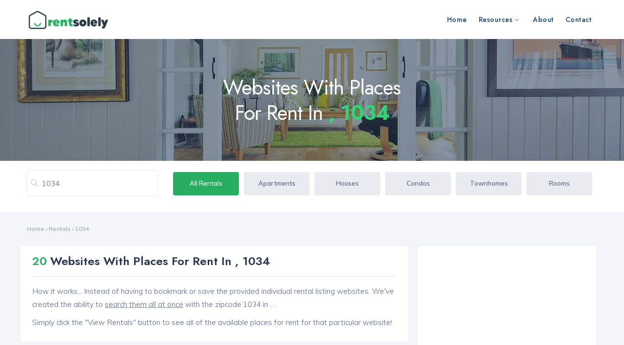

--- FILE ---
content_type: text/html; charset=UTF-8
request_url: https://www.rentsolely.com/rentals/1034/
body_size: 7678
content:
<!DOCTYPE html>
<html lang="en">
<head>
<meta charset="utf-8" />
<base href="/">
<meta name="author" content="RentSolely" />
<meta name="viewport" content="width=device-width, initial-scale=1">
<title>Affordable Places For Rent in ,  1034 | RentSolely</title>
<meta name="description" content="Browse a list of websites with places for rent in ,  1034 find apartments, houses, condos, duplexes, rooms and sublets.">

<link href="../assets/css/styles.css" rel="stylesheet">
<link rel="canonical" href="https://www.rentsolely.com/rentals/1034" />
<link rel="icon" type="image/png" href="https://www.rentsolely.com/assets/img/fav.png" />
<link rel="icon" type="image/png" sizes="32x32" href="https://www.rentsolely.com/assets/img/fav.png">
<link rel="icon" type="image/png" sizes="16x16" href="https://www.rentsolely.com/assets/img/fav.png">
<meta name="keywords" content="renting, apartments, homes for rent">
<meta name="robots" content="index, follow" />
<meta name="geo-region" content="US">	
<meta name="google-site-verification" content="cpUk6mugWnbtNQqyMqgAlN08Bnf74mKJ2GzyCJMrmHs" />
	
<meta property="og:locale" content="en_US" />
<meta property="og:type" content="website" />
<meta property="og:image" content="https://www.rentsolely.com/assets/img/social.png" />
<meta property="og:title" content="List of places for rent in ,  1034 | RentSolely" />
<meta property="og:url" content="https://www.rentsolely.com/rentals/1034" />
<meta property="og:site_name" content="RentSolely" />
<meta property="og:description" content="Browse websites with places for rent in ,  1034 | RentSolely." />
	
<meta name="twitter:description" content="Browse websites with places for rent in ,  1034 | RentSolely." />
<meta name="twitter:image" content="https://www.rentsolely.com/assets/img/socials.png" />
<meta name="twitter:card" content="summary_large_image" />
<meta name="twitter:site" content="@RentSolely">
<meta name="twitter:creator" content="@RentSolely">
<meta name="twitter:title" content="List of websites with places for rent in ,  1034 | RentSolely" />	

<!-- JSON-LD markup generated by Google Structured Data Markup Helper. -->
<script type="application/ld+json">
{
      "@context" : "http://schema.org",
      "@type": "BreadcrumbList",
      "itemListElement": [{
        "@type": "ListItem",
        "position": 1,
        "name": "Home",
        "item": "https://www.rentsolely.com"
      },{
        "@type": "ListItem",
        "position": 2,
        "name": "Rental",
        "item": "https://www.rentsolely.com/rentals/1034"
      },{
        "@type": "ListItem",
        "position": 3,
        "name": "1034",
        "item": "https://www.rentsolely.com/rentals/1034"
      }]
    }
	</script>
</head>
	
    <body class="yellow-skin">
	<div class="preloader"></div>
		    <div id="main-wrapper">		
            <!-- ============================================================== -->
            <!-- Top header  -->
            <!-- ============================================================== -->
            <!-- Start Navigation -->
			<div class="header header-light">
				<div class="container">
					<nav id="navigation" class="navigation navigation-landscape">
						<div class="nav-header">
							<a class="nav-brand" href="https://www.rentsolely.com">
								<img src="https://www.rentsolely.com/assets/img/logo.png" class="logo" alt="RentSolely" />
							</a>							
							<div class="nav-toggle"></div>
						</div>
						<div class="nav-menus-wrapper align-to-right" style="transition-property: none;">
							<ul class="nav-menu">							
								<li><a href="https://www.rentsolely.com/index.php">Home</a></li>				
								<li><a href="#">Resources<span class="submenu-indicator"></span></a>
									<ul class="nav-dropdown nav-submenu">
										<li><a href="https://www.rentsolely.com/resources/rental-types.php">Rental Types</a></li>
										<li><a href="https://www.rentsolely.com/resources/rental-amenities.php">Rental Amenities</a></li>
										<li><a href="https://www.rentsolely.com/rent-faqs.php">Rental FAQs</a></li>
									</ul>
								</li>							
								<li><a href="https://www.rentsolely.com/about.php">About</a></li>								
								<li><a href="https://www.rentsolely.com/contact.php">Contact</a></li>								
							</ul>
						</div>					
					</nav>
				</div>
			</div>
			<!-- End Navigation -->
			<div class="clearfix"></div>
			<!-- ============================================================== -->
			<!-- Top header  -->
			<!-- ============================================================== -->	           
			
			<!-- ============================ Page Title Start================================== -->
			<div class="page-title" style="background:#f4f4f4 url(https://www.rentsolely.com/assets/img/bg28.jpg);" data-overlay="5">	
				<div class="container">
					<div class="row">
						<div class="col-lg-12 col-md-12 text-center">									
								<h1 class="hero-title">Websites with Places <br>for Rent in <strong style="color:#36d176">,  1034</strong></h1>
						</div>
					</div>
				</div>				
			</div>
			<!-- ============================ Page Title End ================================== -->
				
				<!-- ============================ Property Name Start================================== -->
			<form id="bookingform" class="booking-form" method="get" action="rentals/index.php">
			<section class="gallery_bottom_block">
				<div class="container">
					<div class="row">
						<div class="col-lg-3 col-12 pt-1">
							<div class="foot-news-last">
										<div class="form-group">
								<div class="input-with-icon">
									<input type="number" id="zipcode" name="zipcode" class="form-control" placeholder="1034" value="1034">
									<i class="ti-search"></i>
								</div>
							</div>
									</div>
						</div>
						<div class="col-lg-9 col-12 align-content-center pt-2">
							<ul class="nav nav-pills tabs_system nav-justified flex-column flex-sm-row">
									  <li class="nav-item mb-1">
										<a class="nav-link active" href="https://www.rentsolely.com/rentals/1034">All Rentals</a>
									  </li>
									  <li class="nav-item mb-1">
										<a class="nav-link" href="https://www.rentsolely.com/apartments/1034">Apartments</a>
									  </li>
									  <li class="nav-item mb-1">
										<a class="nav-link" href="https://www.rentsolely.com/houses/1034">Houses</a>
									  </li>
									  <li class="nav-item mb-1">
										<a class="nav-link" href="https://www.rentsolely.com/condos/1034">Condos</a>
									  </li>
									  <li class="nav-item mb-1">
										<a class="nav-link" href="https://www.rentsolely.com/townhomes/1034">Townhomes</a>
									  </li>
									  <li class="nav-item mb-1">
										<a class="nav-link" href="https://www.rentsolely.com/rooms/1034">Rooms</a>
									  </li>
									</ul>
						</div>
					</div>
				</div>
			</section>
			</form>
								
			<!-- ============================ property Name End ================================== -->
			
				
			<section class="gray pt-4">			
				<div class="container">					
					<div class="row">
						
						<div class="col-lg-12 text-left mb-4 small">
						<a href="https://www.rentsolely.com" class="text-muted">Home</a> › <a href="https://www.rentsolely.com/rentals/1034/" class="text-muted"> Rentals </a> › <a href="https://www.rentsolely.com/rentals/1034/" class="text-muted">1034</a>
						</div>
						
						
						<div class="col-lg-8 col-md-12 col-sm-12">
							<div class="row justify-content-center">
								
								<div class="property_block_wrap">								
								<div class="property_block_wrap_header">
									<h3 class="property_block_title"><span class="theme-cl">20</span> Websites with places for rent in ,  1034</h3>
									<hr>
								</div>								
								<div class="block-body">
									<p>How it works... Instead of having to bookmark or save the provided individual rental listing websites. We've created the ability to <u>search them all at once</u> with the zipcode 1034 in , .</p>
									<p>Simply click the "View Rentals" button to see all of the available places for rent for that particular website!</p>
								</div>								
							</div>
								
								
								<!-- Single Property Ad -->
										<div class="sides_list_property">
											<div class="sides_list_property_detail">
												<script async src="https://pagead2.googlesyndication.com/pagead/js/adsbygoogle.js?client=ca-pub-8642688407543592"
													 crossorigin="anonymous"></script>
												<ins class="adsbygoogle"
													 style="display:block"
													 data-ad-format="fluid"
													 data-ad-layout-key="-h2+d+5c-9-3e"
													 data-ad-client="ca-pub-8642688407543592"
													 data-ad-slot="4557408326"></ins>
												<script>
													 (adsbygoogle = window.adsbygoogle || []).push({});
												</script>
											</div>
										</div>
								<!-- End Single Property Ad -->
								
								
							<!-- Single Property -->
							  <div class="sides_list_property">							  
								  <div class="sides_list_property_thumb"><a href="https://www.zillow.com/homes/for_rent/1034/" target="_blank"><img src="https://www.rentsolely.com/rentals/images/logo01.jpg" class="" alt="Rental Listings" /></a>
											</div>
											<div class="sides_list_property_detail">
											  <h4><a href="https://www.zillow.com/homes/for_rent/1034/" target="_blank">Zillow.com</a></h4>
												
											  <div class="lists_property_price">
												<div class="_card_flex_01"><span><i class="ti-location-pin"></i>Places for rent in 1034</span><br>
														<span class="pr-3">Find rental homes, apartments, condos, townhomes and home values.</span>
													</div>
													<div class="footer-flex">
													<a href="https://www.zillow.com/homes/for_rent/1034/" target="_blank" class="prt-view btn-sm">View Rentals</a>
												</div>
												</div>
											</div>
							  </div>
								<!-- End Single Property -->
								
								<!-- Single Property -->
										<div class="sides_list_property">
											<div class="sides_list_property_thumb"> <a href="https://www.rent.com/zip-1034/apartments_condos_houses_townhouses" target="_blank"><img src="https://www.rentsolely.com/rentals/images/logo02.jpg" alt="Rental Listings" /></a>
											</div>
											<div class="sides_list_property_detail">
												<h4><a href="https://www.rent.com/zip-1034/apartments_condos_houses_townhouses" target="_blank">Rent.com </a></h4>
												<div class="lists_property_price">
												<div class="_card_flex_01"><span><i class="ti-location-pin"></i>Places for rent in 1034</span><br>
														<span class="pr-3">Apartment hunting can be exciting! Apartments for Rent - Rent.com<sup>&reg;</sup></span>
													</div>
													<div class="footer-flex">
													<a href="https://www.rent.com/zip-1034/apartments_condos_houses_townhouses" target="_blank" class="prt-view btn-sm">View Rentals</a>
												</div>
												</div>
											</div>
										</div>
								<!-- End Single Property -->
								
								<!-- Single Property -->
										<div class="sides_list_property">
											<div class="sides_list_property_thumb"> <a href="https://www.trulia.com/for_rent/1034_zip/" target="_blank"><img src="https://www.rentsolely.com/rentals/images/logo03.jpg" alt="Rental Listings" /></a>
											</div>
											<div class="sides_list_property_detail">
												<h4><a href="https://www.trulia.com/for_rent/1034_zip/" target="_blank">Trulia.com</a></h4>
												<div class="lists_property_price">
												<div class="_card_flex_01"><span><i class="ti-location-pin"></i>Places for rent in 1034</span><br>
														<span class="pr-3">Explore rental property listings with neighborhood insight and housing data.</span>
													</div>
													<div class="footer-flex">
													<a href="https://www.trulia.com/for_rent/1034_zip/" target="_blank" class="prt-view btn-sm">View Rentals</a>
												</div>
												</div>
											</div>
										</div>
								<!-- End Single Property -->
								
								<!-- Single Property -->
										<div class="sides_list_property">
											<div class="sides_list_property_thumb"> <a href="https://www.realtor.com/apartments/1034" target="_blank"><img src="https://www.rentsolely.com/rentals/images/logo04.jpg" alt="Rental Listings" /></a>
											</div>
											<div class="sides_list_property_detail">
												<h4><a href="https://www.realtor.com/apartments/1034" target="_blank">Realtor.com</a></h4>
												<div class="lists_property_price">
												<div class="_card_flex_01"><span><i class="ti-location-pin"></i>Places for rent in 1034</span><br>
														<span class="pr-3">Search nearby apartments, condos and homes for rent in your area.</span>
													</div>
													<div class="footer-flex">
													<a href="https://www.realtor.com/apartments/1034" target="_blank" class="prt-view btn-sm">View Rentals</a>
												</div>
												</div>
											</div>
										</div>
								<!-- End Single Property -->
								
								<!-- Single Property -->
										<div class="sides_list_property">
											<div class="sides_list_property_thumb"> <a href="https://homes.trovit.com/index.php/cod.search_homes/type.2/what_d.1034/" target="_blank"><img src="https://www.rentsolely.com/rentals/images/logo05.jpg" alt="Rental Listings" /></a>
											</div>
											<div class="sides_list_property_detail">
												<h4><a href="https://homes.trovit.com/index.php/cod.search_homes/type.2/what_d.1034/" target="_blank">Trovit.com</a></h4>
												<div class="lists_property_price">
												<div class="_card_flex_01"><span><i class="ti-location-pin"></i>Places for rent in 1034</span><br>
														<span class="pr-3">Houses and apartments for rent from thousands of websites.</span>
													</div>
													<div class="footer-flex">
													<a href="https://homes.trovit.com/index.php/cod.search_homes/type.2/what_d.1034/" target="_blank" class="prt-view btn-sm">View Rentals</a>
												</div>
												</div>
											</div>
										</div>
								<!-- End Single Property -->								
								
								<!-- Single Property -->
										<div class="sides_list_property">
											<div class="sides_list_property_thumb"> <a href="https://rentprogress.com/houses-for-rent/1034/page-1/rows-20/search-results/" target="_blank"><img src="https://www.rentsolely.com/houses/images/logo31.jpg" alt="Rental Listings" /></a>
											</div>
											<div class="sides_list_property_detail">
												<h4><a href="https://rentprogress.com/houses-for-rent/1034/page-1/rows-20/search-results/" target="_blank">RentProgress.com</a></h4>
												<div class="lists_property_price">
												<div class="_card_flex_01"><span><i class="ti-location-pin"></i>Places for rent in 1034</span><br>
														<span class="pr-3">Browse a list of affordable places for rent near , .</span>
													</div>
													<div class="footer-flex">
													<a href="https://rentprogress.com/houses-for-rent/1034/page-1/rows-20/search-results/" target="_blank" class="prt-view btn-sm">View Rentals</a>
												</div>
												</div>
											</div>
										</div>
								<!-- End Single Property -->
								
								
								<!-- Single Property -->
										<div class="sides_list_property">
											<div class="sides_list_property_thumb"> <a href="https://www.doorsteps.com/search/1034" target="_blank"><img src="https://www.rentsolely.com/rentals/images/logo06.jpg" alt="Rental Listings" /></a>
											</div>
											<div class="sides_list_property_detail">
												<h4><a href="https://www.doorsteps.com/search/1034" target="_blank">Doorsteps.com</a></h4>
												<div class="lists_property_price">
												<div class="_card_flex_01"><span><i class="ti-location-pin"></i>Places for rent in 1034</span><br>
														<span class="pr-3">Search thousands of high-quality apartments, houses and condos for rent.</span>
													</div>
													<div class="footer-flex">
													<a href="https://www.doorsteps.com/search/1034" target="_blank" class="prt-view btn-sm">View Rentals</a>
												</div>
												</div>
											</div>
										</div>
								<!-- End Single Property -->
								
								<!-- Single Property -->
										<div class="sides_list_property">
											<div class="sides_list_property_thumb"> <a href="https://www.rentalsource.com/richboro-pa-1034/" target="_blank"><img src="https://www.rentsolely.com/houses/images/logo30.jpg" alt="Rental Listings" /></a>
											</div>
											<div class="sides_list_property_detail">
												<h4><a href="https://www.rentalsource.com/richboro-pa-1034/" target="_blank">RentalSource.com</a></h4>
												<div class="lists_property_price">
												<div class="_card_flex_01"><span><i class="ti-location-pin"></i>Houses for rent in 1034</span><br>
														<span class="pr-3">Find homes and rental houses listed in real-time by the owners.</span>
													</div>
													<div class="footer-flex">
													<a href="https://www.rentalsource.com/richboro-pa-1034/" target="_blank" class="prt-view btn-sm">View Rentals</a>
												</div>
												</div>
											</div>
										</div>
								<!-- End Single Property -->
								
								<!-- Single Property -->
										<div class="sides_list_property">
											<div class="sides_list_property_thumb"> <a href="https://www.homes.com/rentals/1034/" target="_blank"><img src="https://www.rentsolely.com/rentals/images/logo08.jpg" alt="Rental Listings" /></a>
											</div>
											<div class="sides_list_property_detail">
												<h4><a href="https://www.homes.com/rentals/1034/" target="_blank">Homes.com</a></h4>
												<div class="lists_property_price">
												<div class="_card_flex_01"><span><i class="ti-location-pin"></i>Places for rent in 1034</span><br>
														<span class="pr-3">Finding an affordable home to rent has never been easier!</span>
													</div>
													<div class="footer-flex">
													<a href="https://www.homes.com/rentals/1034/" target="_blank" class="prt-view btn-sm">View Rentals</a>
												</div>
												</div>
											</div>
										</div>
								<!-- End Single Property -->
								
								<!-- Single Property -->
										<div class="sides_list_property">
											<div class="sides_list_property_thumb"> <a href="https://www.gosection8.com/Tenant/tn_Results.aspx?Address=1034" target="_blank"><img src="https://www.rentsolely.com/rentals/images/logo09.jpg" alt="Rental Listings" /></a>
											</div>
											<div class="sides_list_property_detail">
												<h4><a href="https://www.gosection8.com/Tenant/tn_Results.aspx?Address=1034" target="_blank">AffordableHousing.com</a></h4>
												<div class="lists_property_price">
												<div class="_card_flex_01"><span><i class="ti-location-pin"></i>Places for rent in 1034</span><br>
														<span class="pr-3">Find Housing Authorities near 1034 to assist in finding a place to rent.</span>
													</div>
													<div class="footer-flex">
													<a href="https://www.gosection8.com/Tenant/tn_Results.aspx?Address=1034" target="_blank" class="prt-view btn-sm">View Rentals</a>
												</div>
												</div>
											</div>
										</div>
								<!-- End Single Property -->
								
								
								<!-- Single Property -->
										<div class="sides_list_property">
											<div class="sides_list_property_thumb"> <a href="https://apartments.oodle.com/for-rent/?q=1034" target="_blank"><img src="https://www.rentsolely.com/rentals/images/logo22.jpg" alt="Rental Listings" /></a>
											</div>
											<div class="sides_list_property_detail">
												<h4><a href="https://apartments.oodle.com/for-rent/?q=1034" target="_blank">Oodle.com</a></h4>
												<div class="lists_property_price">
												<div class="_card_flex_01"><span><i class="ti-location-pin"></i>Places for rent in 1034</span><br>
														<span class="pr-3">Search a marketplace of thousands of places for rent in various locations.</span>
													</div>
													<div class="footer-flex">
													<a href="https://apartments.oodle.com/for-rent/?q=1034" target="_blank" class="prt-view btn-sm">View Rentals</a>
												</div>
												</div>
											</div>
										</div>
								<!-- End Single Property -->
								
								<!-- Single Property -->
										<div class="sides_list_property">
											<div class="sides_list_property_thumb"> <a href="https://www.movoto.com/fl/1034/rentals/" target="_blank"><img src="https://www.rentsolely.com/houses/images/logo29.jpg" alt="Rental Listings" /></a>
											</div>
											<div class="sides_list_property_detail">
												<h4><a href="https://www.movoto.com/fl/1034/rentals/" target="_blank">Movoto.com</a></h4>
												<div class="lists_property_price">
												<div class="_card_flex_01"><span><i class="ti-location-pin"></i>Places for rent in 1034</span><br>
														<span class="pr-3">Movoto makes it easy to find a place to rent in .</span>
													</div>
													<div class="footer-flex">
													<a href="https://www.movoto.com/fl/1034/rentals/" target="_blank" class="prt-view btn-sm">View Rentals</a>
												</div>
												</div>
											</div>
										</div>
								<!-- End Single Property -->
																
								<!-- Single Property -->
										<div class="sides_list_property">
											<div class="sides_list_property_thumb"> <a href="https://apartmenthomeliving.com/zip-code/1034-apartments" target="_blank"><img src="https://www.rentsolely.com/rentals/images/logo12.jpg" alt="Rental Listings" /></a>
											</div>
											<div class="sides_list_property_detail">
												<h4><a href="https://apartmenthomeliving.com/zip-code/1034-apartments" target="_blank">ApartmentHomeLiving.com</a></h4>
												<div class="lists_property_price">
												<div class="_card_flex_01"><span><i class="ti-location-pin"></i>Places for rent in 1034</span><br>
														<span class="pr-3">Lifestyle Search finding the perfect place is more than location and price.</span>
													</div>
													<div class="footer-flex">
													<a href="https://apartmenthomeliving.com/zip-code/1034-apartments" target="_blank" class="prt-view btn-sm">View Rentals</a>
												</div>
												</div>
											</div>
										</div>
								<!-- End Single Property -->
								
								<!-- Single Property -->
										<div class="sides_list_property">
											<div class="sides_list_property_thumb"> <a href="https://www.apartmentfinder.com/Zip-Codes/1034-Apartments" target="_blank"><img src="https://www.rentsolely.com/rentals/images/logo13.jpg" alt="Rental Listings" /></a>
											</div>
											<div class="sides_list_property_detail">
												<h4><a href="https://www.apartmentfinder.com/Zip-Codes/1034-Apartments" target="_blank">ApartmentFinder.com</a></h4>
												<div class="lists_property_price">
												<div class="_card_flex_01"><span><i class="ti-location-pin"></i>Places for rent in 1034</span><br>
														<span class="pr-3">An easy way to find the right apartment for you!</span>
													</div>
													<div class="footer-flex">
													<a href="https://www.apartmentfinder.com/Zip-Codes/1034-Apartments" target="_blank" class="prt-view btn-sm">View Rentals</a>
												</div>
												</div>
											</div>
										</div>
								<!-- End Single Property -->
								
								<!-- Single Property -->
										<div class="sides_list_property">
											<div class="sides_list_property_thumb"> <a href="https://www.forrent.com/find/PA/extras-Rentals/zips-1034" target="_blank"><img src="https://www.rentsolely.com/rooms/images/logo18.jpg" alt="Rental Listings" /></a>
											</div>
											<div class="sides_list_property_detail">
												<h4><a href="https://www.forrent.com/find/PA/extras-Rentals/zips-1034" target="_blank">ForRent.com</a></h4>
												<div class="lists_property_price">
												<div class="_card_flex_01"><span><i class="ti-location-pin"></i>Places for rent in 1034</span><br>
														<span class="pr-3">Search by zipcode for local rooms for rent or short term leases - ForRent<sup>&reg;</sup></span>
													</div>
													<div class="footer-flex">
													<a href="https://www.forrent.com/find/PA/extras-Rentals/zips-1034" target="_blank" class="prt-view btn-sm">View Rentals</a>
												</div>
												</div>
											</div>
										</div>
								<!-- End Single Property -->
								
								<!-- Single Property -->
										<div class="sides_list_property">
											<div class="sides_list_property_thumb"> <a href="https://www.apartmentguide.com/zip/1034-Apartments-For-Rent/" target="_blank"><img src="https://www.rentsolely.com/rentals/images/logo15.jpg" alt="Rental Listings" /></a>
											</div>
											<div class="sides_list_property_detail">
												<h4><a href="https://www.apartmentguide.com/zip/1034-Apartments-For-Rent/" target="_blank">ApartmentGuide.com</a></h4>
												<div class="lists_property_price">
												<div class="_card_flex_01"><span><i class="ti-location-pin"></i>Places for rent in 1034</span><br>
														<span class="pr-3">The Rental Search Engine that quickly optimizes apartment hunting.</span>
													</div>
													<div class="footer-flex">
													<a href="https://www.apartmentguide.com/zip/1034-Apartments-For-Rent/" target="_blank" class="prt-view btn-sm">View Rentals</a>
												</div>
												</div>
											</div>
										</div>
								<!-- End Single Property -->
																
								<!-- Single Property -->
										<div class="sides_list_property">
											<div class="sides_list_property_thumb"> <a href="https://www.hotpads.com/1034/apartments-for-rent" target="_blank"><img src="https://www.rentsolely.com/rentals/images/logo17.jpg" alt="Rental Listings" /></a>
											</div>
											<div class="sides_list_property_detail">
												<h4><a href="https://www.hotpads.com/1034/apartments-for-rent" target="_blank">HotPads.com</a></h4>
												<div class="lists_property_price">
												<div class="_card_flex_01"><span><i class="ti-location-pin"></i>Places for rent in 1034</span><br>
														<span class="pr-3">Explore millions of apartments and houses at the click of a mouse.</span>
													</div>
													<div class="footer-flex">
													<a href="https://www.hotpads.com/1034/apartments-for-rent" target="_blank" class="prt-view btn-sm">View Rentals</a>
												</div>
												</div>
											</div>
										</div>
								<!-- End Single Property -->
																														
								<!-- Single Property -->
										<div class="sides_list_property">
											<div class="sides_list_property_thumb"> <a href="https://www.redfin.com/zipcode/1034/apartments-for-rent" target="_blank"><img src="https://www.rentsolely.com/rentals/images/logo19.jpg" alt="Rental Listings" /></a>
											</div>
											<div class="sides_list_property_detail">
												<h4><a href="https://www.redfin.com/zipcode/1034/apartments-for-rent" target="_blank">RedFin.com</a></h4>
												<div class="lists_property_price">
												<div class="_card_flex_01"><span><i class="ti-location-pin"></i>Places for rent in 1034</span><br>
														<span class="pr-3">Local places to rent at your fingertips.</span>
													</div>
													<div class="footer-flex">
													<a href="https://www.redfin.com/zipcode/1034/apartments-for-rent" target="_blank" class="prt-view btn-sm">View Rentals</a>
												</div>
												</div>
											</div>
										</div>
								<!-- End Single Property -->
								
								<!-- Single Property -->
										<div class="sides_list_property">
											<div class="sides_list_property_thumb"> <a href="https://homes.rently.com/homes-for-rent/1034" target="_blank"><img src="https://www.rentsolely.com/rentals/images/logo23.jpg" alt="Rental Listings" /></a>
											</div>
											<div class="sides_list_property_detail">
												<h4><a href="https://homes.rently.com/homes-for-rent/1034" target="_blank">Rently.com</a></h4>
												<div class="lists_property_price">
												<div class="_card_flex_01"><span><i class="ti-location-pin"></i>Places for rent in 1034</span><br>
														<span class="pr-3">Search for Single Family Homes to rent in your area.</span>
													</div>
													<div class="footer-flex">
													<a href="https://homes.rently.com/homes-for-rent/1034" target="_blank" class="prt-view btn-sm">View Rentals</a>
												</div>
												</div>
											</div>
										</div>
								<!-- End Single Property -->
								
								<!-- Single Property -->
										<div class="sides_list_property">
											<div class="sides_list_property_thumb"> <a href="https://rentberry.com/apartments/s/1034-usa" target="_blank"><img src="https://www.rentsolely.com/rentals/images/logo20.jpg" alt="Rental Listings" /></a>
											</div>
											<div class="sides_list_property_detail">
												<h4><a href="https://rentberry.com/apartments/s/1034-usa" target="_blank">RentBerry.com</a></h4>
												<div class="lists_property_price">
												<div class="_card_flex_01"><span><i class="ti-location-pin"></i>Places for rent in 1034</span><br>
														<span class="pr-3">Discover thousands of apartments and homes for rent in 50+ countries.</span>
													</div>
													<div class="footer-flex">
													<a href="https://rentberry.com/apartments/s/1034-usa" target="_blank" class="prt-view btn-sm">View Rentals</a>
												</div>
												</div>
											</div>
										</div>
								<!-- End Single Property -->
								
								
								<!-- Single Property Ad -->
										<div class="sides_list_property">
											<div class="sides_list_property_detail">
												<script async src="https://pagead2.googlesyndication.com/pagead/js/adsbygoogle.js?client=ca-pub-8642688407543592"
													 crossorigin="anonymous"></script>
												<ins class="adsbygoogle"
													 style="display:block"
													 data-ad-format="fluid"
													 data-ad-layout-key="-h2+d+5c-9-3e"
													 data-ad-client="ca-pub-8642688407543592"
													 data-ad-slot="4557408326"></ins>
												<script>
													 (adsbygoogle = window.adsbygoogle || []).push({});
												</script>
											</div>
										</div>
								<!-- End Single Property Ad -->
								
								
								
								<!-- Single Property Ad -->
								<div class="_prtis_list mb-4">
								<div class="_prtis_list_header min">
									<h4 class="m-0">The average "Fair Market Rent" for zipcode: <span class="theme-cl">1034</span></h4>
								</div>
								<div class="_prtis_list_body">
									<p>Fair Market Rent (FMR) indicates the average rental prices for different types of housing in a specific ZIP code, as determined by the U.S. Department of Housing and Urban Development (HUD). Knowing the FMR helps renters gauge affordability and make informed housing choices, while landlords can use it to set competitive and fair rental prices. Overall, FMR data promotes transparency and stability in the housing market.</p>
									<div id="response_status">
																									</div>
																				  <ul class="avl-features third">
													<li class="active"><strong>Studio/Efficiency:</strong> $1,490 </li>
													<li class="active"><strong>One-Bedroom:</strong> $1,720 </li>
													<li class="active"><strong>Two-Bedroom:</strong> $2,140 </li>
													<li class="active"><strong>Three-Bedroom:</strong> $2,610 </li>
													<li class="active"><strong>Four-Bedroom:</strong> $2,910 </li>
													<li class="active"><a href="../housing/index.php" class="_calss_tyui"><strong>Housing Resources</strong></a></li>
												</ul>
													
									<hr>
												<p class="pt-2 small"><i class="ti-info-alt mr-1"></i>The 2024 Fair Market Rent (FMR) data is sourced from the U.S. Department of Housing and Urban Development (HUD).</p>
									</div>
								</div>
										
								<!-- End Single Property Ad -->
																							
								
								<!-- Single Block Wrap -->
								<div class="_prtis_list mb-4 hideOnMobile">
								<div class="_prtis_list_header min">
									<h4 class="m-0">List of Popular Apartment Types For Rent in ,  1034</h4>
								</div>
								<div class="_prtis_list_body">
								  <ul class="row p-0 m-0">
										<li class="col-lg-4 col-md-6 mb-3 p-0"><i class="fa fa-home mr-1"></i>Places to Rent</li>
										<li class="col-lg-4 col-md-6 mb-3 p-0"><i class="fa fa-building mr-1"></i>Rental Homes</li>
										<li class="col-lg-4 col-md-6 mb-3 p-0"><i class="fa fa-bath mr-1"></i>Studio Apartment</li>
										<li class="col-lg-4 col-md-6 mb-3 p-0"><i class="fa fa-users mr-1"></i>Pet-Friendly Places</li>
										<li class="col-lg-4 col-md-6 mb-3 p-0"><i class="fa fa-users mr-1"></i>Multi-Family House</li>
										<li class="col-lg-4 col-md-6 mb-3 p-0"><i class="fa fa-home mr-1"></i>Estate Rentals</li>
										<li class="col-lg-4 col-md-6 mb-3 p-0"><i class="fa fa-train mr-1"></i>Mobile Home</li>
										<li class="col-lg-4 col-md-6 mb-3 p-0"><i class="fa fa-home mr-1"></i>Long-term Rental</li>
										<li class="col-lg-4 col-md-6 mb-3 p-0"><i class="fa fa-building mr-1"></i>Cabin Rentals</li>
										<li class="col-lg-4 col-md-6 mb-3 p-0"><i class="fa fa-home mr-1"></i>Unique Homes</li>
										<li class="col-lg-4 col-md-6 mb-3 p-0"><i class="fa fa-bed mr-1"></i>Short Term Rentals</li>
										<li class="col-lg-4 col-md-6 mb-3 p-0"><i class="fa fa-map mr-1"></i><a href="../resources/rental-types.php" class="theme-cl"><strong>View more rental types</strong></a></li>
									</ul>
							</div>
								</div>
								
								
								
								<!-- WALKSCORE DETAILS -->
								<div class="property_block_wrap hideOnMobile">							
										   
									<!-- WALKSCORE START -->
									<div class="block-body">	
										<div class="_walk_score_wrap">
													<!-- Single Item -->
													<div class="_walk_score_list">
														<div class="_walk_score_flex">
															<div class="_walk_score_view">
																<h4 class="view_walk"><img src="//pp.walk.sc/badge/bike/-1034.svg" ></h4>
															</div>
															<div class="_walk_score_caption">
																<h5>Bikeable Scores for , </h5>
																<span>Some bike paths and biking infrastructure can be used.</span>
															</div>
														</div>
														<div class="_walk_score_last">
															<a href="https://www.walkscore.com/score/-1034" class="_walk_view_btn" rel="noreferrer" target="_blank">View Detail Here</a>
														</div>
													</div>
													
													<!-- Single Item -->
													<div class="_walk_score_list">
														<div class="_walk_score_flex">
															<div class="_walk_score_view">
																<h4 class="view_walk"><img src="//pp.walk.sc/badge/walk/-1034.svg" ></h4>
															</div>
															<div class="_walk_score_caption">
																<h5>Walk Scores for ,  </h5>
																<span>Most errands can be accomplished on foot or with a short stroll.</span>
															</div>
														</div>
														<div class="_walk_score_last">
															<a href="https://www.walkscore.com/score/-1034" class="_walk_view_btn" rel="noreferrer" target="_blank">View Detail Here</a>
														</div>
													</div>
											<hr>
												<p class="pt-2 small"><i class="ti-info-alt mr-1"></i>The Walk Score and Bike Score data for 2024 provided above is sourced from the Walk Score website.</p>

									</div>	
								</div>
								</div>
									<!-- WALKSCORE END -->									
																		
							
							<!-- Single Block Wrap -->
							<div class="_prtis_list mb-4 hideOnMobile">
								<div class="_prtis_list_header min">
									<h4 class="m-0">List of Rental Amenities for Condos to rent in ,  1034</h4>
								</div>
								<div class="_prtis_list_body">		
									<ul class="avl-features third">
										<li class="active">EV Charging Stations</li>
										<li class="active">Ample Parking</li>
										<li class="active">Balcony Space</li>
										<li class="active">Resident Lounge</li>
										<li class="active">Gym/Fitness Center</li>
										<li class="active">Outdoor Spaces</li>
										<li class="active">Walk-in Closets</li>
										<li class="active">Movie Theater</li>
										<li class="active">Car Care Center</li>
										<li class="active">Utilities Included</li>
									    <li class="active">Indoor Mail Boxes</li>
									    <li class="active">Car Parking</li>
									    <li class="active">Bark Parks</li>
									    <li class="active">On-Site Retail Spaces</li>
									    <li class="active">Indoor Basketball</li>
									    <li class="active">Yoga/Cardio Room</li>
									    <li class="active">Resort Style Pool</li>
										<li><a href="../resources/rental-amenities.php" class="theme-cl"><strong>View more rental amenities</strong></a></li>
									</ul>						
							</div>							
							</div>								
																
								<!-- Single Block Wrap -->
								<div class="_prtis_list mb-4 hideOnMobile">
								<div class="_prtis_list_header min">
									<h4 class="m-0">Popular Cities with Places for rent near ,  1034 </h4>
								</div>
								<div class="_prtis_list_body">
								  <ul class="avl-features third color">
										
									    <li class="active"><a href="https://www.rentsolely.com/states/massachusetts/boston-apartments.php">Boston Apartments</a></li>
										<li class="active"><a href="https://www.rentsolely.com/states/massachusetts/worcester-apartments.php">Worcester Apartments</a></li>
										<li class="active"><a href="https://www.rentsolely.com/states/massachusetts/springfield-apartments.php">Springfield Apartments</a></li>
										<li class="active"><a href="https://www.rentsolely.com/states/massachusetts/quincy-apartments.php">Quincy Apartments</a></li>
										<li class="active"><a href="https://www.rentsolely.com/states/massachusetts/plymouth-apartments.php">Plymouth Apartments</a></li>
										<li class="active"><a href="https://www.rentsolely.com/states/massachusetts/arlington-apartments.php">Arlington Apartments</a></li>
										<li class="active"><a href="https://www.rentsolely.com/states/massachusetts/lexington-apartments.php">Lexington Apartments</a></li>
										<li class="active"><a href="https://www.rentsolely.com/states/massachusetts/dartmouth-apartments.php">Dartmouth Apartments</a></li>
										<li class="active"><a href="https://www.rentsolely.com/states/massachusetts/westford-apartments.php">Westford Apartments</a></li>										</ul>
									</div>
								</div>
								
								
								
								
							</div>
						</div>
						
						<div class="col-lg-4 col-md-12 col-sm-12">					
														
							
							<div class="page-sidebar p-0">
									<!-- Find New Property -->									
									<div class="sidebar-widgets p-4">
										<iframe
										  width="100%"
										  height="450"
										  frameborder="0" style="border:0"
										  src="https://www.google.com/maps/embed/v1/search?key=AIzaSyA9beiXc-wvuq-aKB6OHH7TOlzpQ1kP754
											&q=1034" allowfullscreen>
										</iframe>										
																		
									</div>
							</div>
							<!-- Sidebar End -->
										
							
							<div class="single_widgets widget_category">
								<center><script async src="https://pagead2.googlesyndication.com/pagead/js/adsbygoogle.js?client=ca-pub-8642688407543592"
     crossorigin="anonymous"></script>
<!-- Rentsolely Sidebar -->
<ins class="adsbygoogle"
     style="display:block"
     data-ad-client="ca-pub-8642688407543592"
     data-ad-slot="9171825197"
     data-ad-format="auto"
     data-full-width-responsive="true"></ins>
<script>
     (adsbygoogle = window.adsbygoogle || []).push({});
</script></center>
							</div>
							
							
							<!-- Categories -->
							<div class="single_widgets widget_category hideOnMobile">
								<h4 class="title">Popular Rental Searches</h4>
								<ul>
									<li><i class="ti-location-pin"></i> <a href="https://www.rentsolely.com/apartments/1034">Apartments for rent near <strong></strong></a></li>
									<li><i class="ti-location-pin"></i> <a href="https://www.rentsolely.com/apartments/1034">Apartments for rent close to <strong></strong></a></li>
									<li><i class="ti-location-pin"></i> <a href="https://www.rentsolely.com/apartments/1034">Apartments for rent by <strong>1034</strong></a></li>
									<li><i class="ti-location-pin"></i> <a href="https://www.rentsolely.com/apartments/1034">Apartments for rent within <strong>1034</strong></a></li>
									<li><i class="ti-location-pin"></i> <a href="https://www.rentsolely.com/apartments/1034">Apartments for rent around <strong></strong></a></li>
									<li><i class="ti-location-pin"></i> <a href="https://www.rentsolely.com/apartments/1034">Apartments for rent in <strong></strong></a></li>
								</ul>
							</div>
							
							<div class="sidebar-widgets">																		
									<div class="sidebar-property">		
										
										<div class="sides_list_property"><span class="mr-3"><strong>Follow/Like Us:</strong></span>
										<ul class="social-icons">
										<li><a class="facebook" href="https://www.facebook.com/RentSolely" target="_blank"><i class="lni-facebook"></i></a></li>
										<li><a class="twitter" href="https://www.twitter.com/RentSolely" target="_blank"><i class="lni-twitter"></i></a></li>
										<li><a class="linkedin" href="https://www.instagram.com/RentSolely/" target="_blank"><i class="lni-instagram"></i></a></li>
										<li><a class="linkedin" href="https://www.linkedin.com/company/rentsolely/" target="_blank"><i class="lni-linkedin"></i></a></li>
										</ul>
										</div>
									</div>
										
										
									</div>
							
							
						
						</div>
						
						
					</div>
				</div>	
			</section>
			<!-- ============================ All Property ================================== -->	
							
				<footer class="dark-footer skin-dark-footer style-2">
				<div class="footer-middle">
					<div class="container">
						<div class="row">
							
							<div class="col-lg-5 col-md-5">
								<div class="footer_widget">
									<img src="https://www.rentsolely.com/assets/img/logo-light.png" class="img-footer small mb-2" alt="RentSolely" />
									<h4 class="extream mb-3">Helping You Find Your Next Place To Live.</h4>
									<p>All information is provided by third parties and is deemed reliable, but should be independently verified.</p>
								</div>
							</div>
							
							<div class="col-lg-6 col-md-7 ml-auto">
								<div class="row">
								
									<div class="col-lg-4 col-md-4">
										<div class="footer_widget">
											<h4 class="widget_title">Discover Spots</h4>
											<ul class="footer-menu">
												<li><a href="https://www.rentsolely.com/states/massachusetts/boston-apartments.php">Boston Apartments</a></li>
												<li><a href="https://www.rentsolely.com/states/california/los-angeles-apartments.php">Los Angeles Apartments</a></li>
												<li><a href="https://www.rentsolely.com/states/illinois/chicago-apartments.php">Chicago Apartments</a></li>
												<li><a href="https://www.rentsolely.com/states/georgia/atlanta-apartments.php">Atlanta Apartments</a></li>
												<li><a href="https://www.rentsolely.com/states/pennsylvania/philadelphia-apartments.php">Philadelphia Apartments</a></li>
												<li><a href="https://www.rentsolely.com/states/florida/miami-apartments.php">Miami Apartments</a></li>
												<li><a href="https://www.rentsolely.com/states/washington/seattle-apartments.php">Seattle Apartments</a></li>
											</ul>
										</div>
									</div>
											
									<div class="col-lg-4 col-md-4">
										<div class="footer_widget">
											<h4 class="widget_title">The Highlights</h4>
											<ul class="footer-menu">
												<li><a href="https://www.rentsolely.com/resources/rental-types.php">Rental Types<span class="update">Popular</span></a></li>
												<li><a href="https://www.rentsolely.com/resources/rental-amenities.php">Rental Amenities</a></li>
												<li><a href="https://www.rentsolely.com/states/index.php">Popular States</a></li>
												<li><a href="https://www.rentsolely.com/housing/index.php">Housing Resources</a></li>
												<li><a href="https://www.rentsolely.com/rent-calculator.php">Rent Calculator<span class="new">New</span></a></li>
												<li><a href="https://www.rentsolely.com/student-housing/index.php">Student Housing<span class="new">New</span></a></li>
												<li><a href="https://www.rentsolely.com/rent-faqs.php">Rental FAQs</a></li>
											</ul>
										</div>
									</div>
							
									<div class="col-lg-4 col-md-4">
										<div class="footer_widget">
											<h4 class="widget_title">Company</h4>
											<ul class="footer-menu">
												<li><a href="https://www.rentsolely.com/about.php">About Us</a></li>
												<li><a href="https://www.rentsolely.com/privacy.php">Privacy Policy</a></li>
												<li><a href="https://www.rentsolely.com/terms.php">Terms of Use</a></li>
												<li><a href="https://www.rentsolely.com/credits.php">Website Credits</a></li>
												<li><a href="https://www.rentsolely.com/contact.php">Contact Us</a></li>
											</ul>
										</div>
									</div>
									
								</div>
							</div>
						</div>
					</div>
				</div>
				
				<div class="footer-bottom">
					<div class="container">
						<div class="row align-items-center">
							
							<div class="col-lg-6 col-md-6">
								<p class="mb-0">2026 &copy; RentSolely Find Your Next Place To Live.</p>
							</div>
							
							<div class="col-lg-6 col-md-6 text-right">
								<ul class="top-social">
									<li><a href="https://www.facebook.com/RentSolely" target="_blank"><i class="ti-facebook"></i></a></li>
									<li><a href="https://www.twitter.com/RentSolely" target="_blank"><i class="ti-twitter"></i></a></li>
									<li><a href="https://www.instagram.com/RentSolely/" target="_blank"><i class="ti-instagram"></i></a></li>
									<li><a href="https://www.linkedin.com/company/rentsolely/" target="_blank"><i class="ti-linkedin"></i></a></li>
								</ul>
							</div>
							
						</div>
					</div>
				</div>
			</footer>				
			
			<a id="back2Top" class="top-scroll" title="Back to top" href="#"><i class="ti-arrow-up"></i></a>		

		</div>

		<script src="../assets/js/jquery.min.js"></script>
		<script src="../assets/js/bootstrap.min.js"></script>
		<script src="../assets/js/bootstraped.min.js"></script>
		<script src="../assets/js/ion.rangeSlider.min.js"></script>
		<script src="../assets/js/select2.min.js"></script>
		<script src="../assets/js/slick.js"></script>
		<script src="../assets/js/imagesloaded.js"></script>
		<script src="../assets/js/custom.js"></script>
		
		<!-- Default Statcounter code -->
		<script type="text/javascript">
		var sc_project=12803662; 
		var sc_invisible=1; 
		var sc_security="b3aa6d8c"; 
		</script>
		<script type="text/javascript"
		src="https://www.statcounter.com/counter/counter.js"
		async></script>
		<noscript><div class="statcounter"><a title="Web Analytics"
		href="https://statcounter.com/" target="_blank"><img
		class="statcounter"
		src="https://c.statcounter.com/12803662/0/b3aa6d8c/1/"
		alt="Web Analytics"
		referrerPolicy="no-referrer-when-downgrade"></a></div></noscript>
		<!-- End of Statcounter Code -->

	</body>
</html>

--- FILE ---
content_type: text/html; charset=utf-8
request_url: https://www.google.com/recaptcha/api2/aframe
body_size: 269
content:
<!DOCTYPE HTML><html><head><meta http-equiv="content-type" content="text/html; charset=UTF-8"></head><body><script nonce="9RxW-zvQ1XUA_-lzkyoO4g">/** Anti-fraud and anti-abuse applications only. See google.com/recaptcha */ try{var clients={'sodar':'https://pagead2.googlesyndication.com/pagead/sodar?'};window.addEventListener("message",function(a){try{if(a.source===window.parent){var b=JSON.parse(a.data);var c=clients[b['id']];if(c){var d=document.createElement('img');d.src=c+b['params']+'&rc='+(localStorage.getItem("rc::a")?sessionStorage.getItem("rc::b"):"");window.document.body.appendChild(d);sessionStorage.setItem("rc::e",parseInt(sessionStorage.getItem("rc::e")||0)+1);localStorage.setItem("rc::h",'1769015595275');}}}catch(b){}});window.parent.postMessage("_grecaptcha_ready", "*");}catch(b){}</script></body></html>

--- FILE ---
content_type: text/javascript
request_url: https://www.rentsolely.com/assets/js/custom.js
body_size: 4807
content:
$(function() {
    "use strict";

	//Loader	
	$(function preloaderLoad() {
        if($('.preloader').length){
            $('.preloader').delay(200).fadeOut(300);
        }
        $(".preloader_disabler").on('click', function() {
            $("#preloader").hide();
        });
    });
	
	// Script Navigation
	! function(n, e, i, a) {
		n.navigation = function(t, s) {
			var o = {
					responsive: !0,
					mobileBreakpoint:992,
					showDuration: 300,
					hideDuration: 300,
					showDelayDuration: 0,
					hideDelayDuration: 0,
					submenuTrigger: "hover",
					effect: "fade",
					submenuIndicator: !0,
					hideSubWhenGoOut: !0,
					visibleSubmenusOnMobile: !1,
					fixed: !1,
					overlay: !0,
					overlayColor: "rgba(0, 0, 0, 0.5)",
					hidden: !1,
					offCanvasSide: "left",
					onInit: function() {},
					onShowOffCanvas: function() {},
					onHideOffCanvas: function() {}
				},
				u = this,
				r = Number.MAX_VALUE,
				d = 1,
				f = "click.nav touchstart.nav",
				l = "mouseenter.nav",
				c = "mouseleave.nav";
			u.settings = {};
			var t = (n(t), t);
			n(t).find(".nav-menus-wrapper").prepend("<span class='nav-menus-wrapper-close-button'>✕</span>"), n(t).find(".nav-search").length > 0 && n(t).find(".nav-search").find("form").prepend("<span class='nav-search-close-button'>✕</span>"), u.init = function() {
				u.settings = n.extend({}, o, s), "right" == u.settings.offCanvasSide && n(t).find(".nav-menus-wrapper").addClass("nav-menus-wrapper-right"), u.settings.hidden && (n(t).addClass("navigation-hidden"), u.settings.mobileBreakpoint = 99999), v(), u.settings.fixed && n(t).addClass("navigation-fixed"), n(t).find(".nav-toggle").on("click touchstart", function(n) {
					n.stopPropagation(), n.preventDefault(), u.showOffcanvas(), s !== a && u.callback("onShowOffCanvas")
				}), n(t).find(".nav-menus-wrapper-close-button").on("click touchstart", function() {
					u.hideOffcanvas(), s !== a && u.callback("onHideOffCanvas")
				}), n(t).find(".nav-search-button").on("click touchstart", function(n) {
					n.stopPropagation(), n.preventDefault(), u.toggleSearch()
				}), n(t).find(".nav-search-close-button").on("click touchstart", function() {
					u.toggleSearch()
				}), n(t).find(".megamenu-tabs").length > 0 && y(), n(e).resize(function() {
					m(), C()
				}), m(), s !== a && u.callback("onInit")
			};
			var v = function() {
				n(t).find("li").each(function() {
					n(this).children(".nav-dropdown,.megamenu-panel").length > 0 && (n(this).children(".nav-dropdown,.megamenu-panel").addClass("nav-submenu"), u.settings.submenuIndicator && n(this).children("a").append("<span class='submenu-indicator'><span class='submenu-indicator-chevron'></span></span>"))
				})
			};
			u.showSubmenu = function(e, i) {
				g() > u.settings.mobileBreakpoint && n(t).find(".nav-search").find("form").slideUp(), "fade" == i ? n(e).children(".nav-submenu").stop(!0, !0).delay(u.settings.showDelayDuration).fadeIn(u.settings.showDuration) : n(e).children(".nav-submenu").stop(!0, !0).delay(u.settings.showDelayDuration).slideDown(u.settings.showDuration), n(e).addClass("nav-submenu-open")
			}, u.hideSubmenu = function(e, i) {
				"fade" == i ? n(e).find(".nav-submenu").stop(!0, !0).delay(u.settings.hideDelayDuration).fadeOut(u.settings.hideDuration) : n(e).find(".nav-submenu").stop(!0, !0).delay(u.settings.hideDelayDuration).slideUp(u.settings.hideDuration), n(e).removeClass("nav-submenu-open").find(".nav-submenu-open").removeClass("nav-submenu-open")
			};
			var h = function() {
					n("body").addClass("no-scroll"), u.settings.overlay && (n(t).append("<div class='nav-overlay-panel'></div>"), n(t).find(".nav-overlay-panel").css("background-color", u.settings.overlayColor).fadeIn(300).on("click touchstart", function(n) {
						u.hideOffcanvas()
					}))
				},
				p = function() {
					n("body").removeClass("no-scroll"), u.settings.overlay && n(t).find(".nav-overlay-panel").fadeOut(400, function() {
						n(this).remove()
					})
				};
			u.showOffcanvas = function() {
				h(), "left" == u.settings.offCanvasSide ? n(t).find(".nav-menus-wrapper").css("transition-property", "left").addClass("nav-menus-wrapper-open") : n(t).find(".nav-menus-wrapper").css("transition-property", "right").addClass("nav-menus-wrapper-open")
			}, u.hideOffcanvas = function() {
				n(t).find(".nav-menus-wrapper").removeClass("nav-menus-wrapper-open").on("webkitTransitionEnd moztransitionend transitionend oTransitionEnd", function() {
					n(t).find(".nav-menus-wrapper").css("transition-property", "none").off()
				}), p()
			}, u.toggleOffcanvas = function() {
				g() <= u.settings.mobileBreakpoint && (n(t).find(".nav-menus-wrapper").hasClass("nav-menus-wrapper-open") ? (u.hideOffcanvas(), s !== a && u.callback("onHideOffCanvas")) : (u.showOffcanvas(), s !== a && u.callback("onShowOffCanvas")))
			}, u.toggleSearch = function() {
				"none" == n(t).find(".nav-search").find("form").css("display") ? (n(t).find(".nav-search").find("form").slideDown(), n(t).find(".nav-submenu").fadeOut(200)) : n(t).find(".nav-search").find("form").slideUp()
			};
			var m = function() {
					u.settings.responsive ? (g() <= u.settings.mobileBreakpoint && r > u.settings.mobileBreakpoint && (n(t).addClass("navigation-portrait").removeClass("navigation-landscape"), D()), g() > u.settings.mobileBreakpoint && d <= u.settings.mobileBreakpoint && (n(t).addClass("navigation-landscape").removeClass("navigation-portrait"), k(), p(), u.hideOffcanvas()), r = g(), d = g()) : k()
				},
				b = function() {
					n("body").on("click.body touchstart.body", function(e) {
						0 === n(e.target).closest(".navigation").length && (n(t).find(".nav-submenu").fadeOut(), n(t).find(".nav-submenu-open").removeClass("nav-submenu-open"), n(t).find(".nav-search").find("form").slideUp())
					})
				},
				g = function() {
					return e.innerWidth || i.documentElement.clientWidth || i.body.clientWidth
				},
				w = function() {
					n(t).find(".nav-menu").find("li, a").off(f).off(l).off(c)
				},
				C = function() {
					if (g() > u.settings.mobileBreakpoint) {
						var e = n(t).outerWidth(!0);
						n(t).find(".nav-menu").children("li").children(".nav-submenu").each(function() {
							n(this).parent().position().left + n(this).outerWidth() > e ? n(this).css("right", 0) : n(this).css("right", "auto")
						})
					}
				},
				y = function() {
					function e(e) {
						var i = n(e).children(".megamenu-tabs-nav").children("li"),
							a = n(e).children(".megamenu-tabs-pane");
						n(i).on("click.tabs touchstart.tabs", function(e) {
							e.stopPropagation(), e.preventDefault(), n(i).removeClass("active"), n(this).addClass("active"), n(a).hide(0).removeClass("active"), n(a[n(this).index()]).show(0).addClass("active")
						})
					}
					if (n(t).find(".megamenu-tabs").length > 0)
						for (var i = n(t).find(".megamenu-tabs"), a = 0; a < i.length; a++) e(i[a])
				},
				k = function() {
					w(), n(t).find(".nav-submenu").hide(0), navigator.userAgent.match(/Mobi/i) || navigator.maxTouchPoints > 0 || "click" == u.settings.submenuTrigger ? n(t).find(".nav-menu, .nav-dropdown").children("li").children("a").on(f, function(i) {
						if (u.hideSubmenu(n(this).parent("li").siblings("li"), u.settings.effect), n(this).closest(".nav-menu").siblings(".nav-menu").find(".nav-submenu").fadeOut(u.settings.hideDuration), n(this).siblings(".nav-submenu").length > 0) {
							if (i.stopPropagation(), i.preventDefault(), "none" == n(this).siblings(".nav-submenu").css("display")) return u.showSubmenu(n(this).parent("li"), u.settings.effect), C(), !1;
							if (u.hideSubmenu(n(this).parent("li"), u.settings.effect), "_blank" == n(this).attr("target") || "blank" == n(this).attr("target")) e.open(n(this).attr("href"));
							else {
								if ("#" == n(this).attr("href") || "" == n(this).attr("href")) return !1;
								e.location.href = n(this).attr("href")
							}
						}
					}) : n(t).find(".nav-menu").find("li").on(l, function() {
						u.showSubmenu(this, u.settings.effect), C()
					}).on(c, function() {
						u.hideSubmenu(this, u.settings.effect)
					}), u.settings.hideSubWhenGoOut && b()
				},
				D = function() {
					w(), n(t).find(".nav-submenu").hide(0), u.settings.visibleSubmenusOnMobile ? n(t).find(".nav-submenu").show(0) : (n(t).find(".nav-submenu").hide(0), n(t).find(".submenu-indicator").removeClass("submenu-indicator-up"), u.settings.submenuIndicator ? n(t).find(".submenu-indicator").on(f, function(e) {
						return e.stopPropagation(), e.preventDefault(), u.hideSubmenu(n(this).parent("a").parent("li").siblings("li"), "slide"), u.hideSubmenu(n(this).closest(".nav-menu").siblings(".nav-menu").children("li"), "slide"), "none" == n(this).parent("a").siblings(".nav-submenu").css("display") ? (n(this).addClass("submenu-indicator-up"), n(this).parent("a").parent("li").siblings("li").find(".submenu-indicator").removeClass("submenu-indicator-up"), n(this).closest(".nav-menu").siblings(".nav-menu").find(".submenu-indicator").removeClass("submenu-indicator-up"), u.showSubmenu(n(this).parent("a").parent("li"), "slide"), !1) : (n(this).parent("a").parent("li").find(".submenu-indicator").removeClass("submenu-indicator-up"), void u.hideSubmenu(n(this).parent("a").parent("li"), "slide"))
					}) : k())
				};
			u.callback = function(n) {
				s[n] !== a && s[n].call(t)
			}, u.init()
		}, n.fn.navigation = function(e) {
			return this.each(function() {
				if (a === n(this).data("navigation")) {
					var i = new n.navigation(this, e);
					n(this).data("navigation", i)
				}
			})
		}
	}
	(jQuery, window, document), $(document).ready(function() {
		$("#navigation").navigation()
	});
	
	
	// Script Show Calling Number
	$('#number').on('click', function() {
		var tel = $(this).data('last');
		$(this).find('span').html( '<a href="tel:' + tel + '">' + tel + '</a>' );
	});
	
	
	// Script For Select Adult & Child Number
	$(function() {

	  var guestAmount = $('#guestNo');

	  $('#cnt-up').on('click', function() {
		guestAmount.val(Math.min(parseInt($('#guestNo').val()) + 1, 20));
	  });
	  $('#cnt-down').on('click', function() {
		guestAmount.val(Math.max(parseInt($('#guestNo').val()) - 1, 1));
	  });

	});
	
	$(function() {

	  var guestAmount = $('#kidsNo');

	  $('#kcnt-up').on('click', function() {
		guestAmount.val(Math.min(parseInt($('#kidsNo').val()) + 1, 20));
	  });
	  $('#kcnt-down').on('click', function() {
		guestAmount.val(Math.max(parseInt($('#kidsNo').val()) - 1, 0));
	  });
	});
	
	
	// Check In & Check Out Daterange Script
	$(function() {
	  $('input[name="checkout"]').daterangepicker({
		singleDatePicker: true,
	  });
		$('input[name="checkout"]').val('');
		$('input[name="checkout"]').attr("placeholder","Check Out");
	});
	$(function() {
	  $('input[name="checkin"]').daterangepicker({
		singleDatePicker: true,
		
	  });
		$('input[name="checkin"]').val('');
		$('input[name="checkin"]').attr("placeholder","Check In");
	});
	
	
	// Tooltip
	$('[data-toggle="tooltip"]').tooltip();
	
	
	// Range Slider Script
	$(".js-range-slider").ionRangeSlider({
		type: "double",
		min: 0,
		max: 1000,
		from: 200,
		to: 500,
		grid: true
	});
	
	// Bottom To Top Scroll Script
	$(window).on('scroll', function() {
		var height = $(window).scrollTop();
		if (height > 100) {
			$('#back2Top').fadeIn();
		} else {
			$('#back2Top').fadeOut();
		}
	});
	
	
	// Script For Fix Header on Scroll
	$(window).on('scroll', function() {    
		var scroll = $(window).scrollTop();

		if (scroll >= 50) {
			$(".header").addClass("header-fixed");
		} else {
			$(".header").removeClass("header-fixed");
		}
	});
	
	
	// smart_textimonials_style
	$('.modern-testimonial').slick({
	  slidesToShow:1,
	  arrows: false,
	  dots: true,
	  autoplay:true,
	  responsive: [
		{
		  breakpoint: 768,
		  settings: {
			arrows: false,
			dots: true,
			slidesToShow:1
		  }
		},
		{
		  breakpoint: 480,
		  settings: {
			arrows: false,
			dots: true,
			slidesToShow:1
		  }
		}
	  ]
	});
	
	// smart_textimonials_style
	$('.list_views').slick({
	  slidesToShow:1,
	  arrows: false,
	  dots: true,
	  autoplay:true,
	  responsive: [
		{
		  breakpoint: 768,
		  settings: {
			arrows: false,
			dots: true,
			slidesToShow:1
		  }
		},
		{
		  breakpoint: 480,
		  settings: {
			arrows: false,
			dots: true,
			slidesToShow:1
		  }
		}
	  ]
	});
	
	// Property Slide
	$('.item-slide').slick({
	  slidesToShow:3,
	  arrows: true,
	  dots: false,
	  infinite: true,
	  autoplaySpeed: 2000,
	  autoplay:true,
	  responsive: [
		{
		  breakpoint: 1024,
		  settings: {
			arrows: true,
			dots: false,
			slidesToShow:2
		  }
		},
		{
		  breakpoint: 600,
		  settings: {
			arrows: true,
			dots: false,
			slidesToShow:1
		  }
		}
	  ]
	});
	
	
	// location Slide
	$('.item-slide-2').slick({
	  slidesToShow:3,
	  arrows: true,
	  dots: false,
	  infinite: true,
	  speed: 500,
	  fade: true,
	  cssEase: 'linear',
	  autoplaySpeed: 2000,
	  centerPadding: '20px',
	  autoplay:true,
	  responsive: [
		{
		  breakpoint: 1024,
		  settings: {
			arrows: true,
			dots: false,
			slidesToShow:2
		  }
		},
		{
		  breakpoint: 600,
		  settings: {
			arrows: true,
			dots: false,
			slidesToShow:1
		  }
		}
	  ]
	});
	
	// Property Slide
	$('.testi-slide').slick({
	  slidesToShow:3,
	  arrows: false,
	  autoplay:true,
	  responsive: [
		{
		  breakpoint: 1023,
		  settings: {
			arrows: false,
			slidesToShow:2
		  }
		},
		{
		  breakpoint: 768,
		  settings: {
			arrows: false,
			slidesToShow:2
		  }
		},
		{
		  breakpoint: 480,
		  settings: {
			arrows: false,
			slidesToShow:1
		  }
		}
	  ]
	});

	
	// Select Bedrooms
	$('#bedrooms').select2({
		placeholder: "Bedrooms",
		allowClear: true
	});
	
	// Select Bedrooms
	$('#bedrooms1').select2({
		placeholder: "Bedrooms",
		allowClear: true
	});
	
	// Select Bedrooms
	$('#bedrooms2').select2({
		placeholder: "Bedrooms",
		allowClear: true
	});
	
	// Select Bathrooms
	$('#bathrooms').select2({
		placeholder: "Bathrooms",
		allowClear: true
	});
	
	// Select Bathrooms
	$('#bathrooms1').select2({
		placeholder: "Bathrooms",
		allowClear: true
	});
	
	// Select Bathrooms
	$('#bathrooms2').select2({
		placeholder: "Bathrooms",
		allowClear: true
	});
	
	// Select Property Types
	$('#ptypes').select2({
		placeholder: "Property Types",
		allowClear: false
	});
	
	// Select Property Types
	$('#locations').select2({
		placeholder: "Select a Rental Type",
		allowClear: false
	});
	
	// Select Property Types
	$('#ptype').select2({
		placeholder: "Property Types",
		allowClear: true
	});
	
	// Looking For
	$('#lookingfor').select2({
		placeholder: "Looking For",
		allowClear: true
	});
	
	// Select Property status
	$('#status').select2({
		placeholder: "Property Status",
		allowClear: true
	});
	
	// Select Property price
	$('#price').select2({
		placeholder: "Price Range",
		allowClear: true
	});
	
	// Select Property garage
	$('#garage').select2({
		placeholder: "Garage",
		allowClear: true
	});
	
	// Select Property built
	$('#built').select2({
		placeholder: "Year Built",
		allowClear: true
	});
	
	// Select Country
	$('#country').select2({
		placeholder: "Country",
		allowClear: true
	});
	
	// Select Town
	$('#town').select2({
		placeholder: "City/Town",
		allowClear: true
	});
	
	// Select Town
	$('#location').select2({
		placeholder: "Location",
		allowClear: true
	});
	
	// Select Cities
	$('#cities').select2({
		placeholder: "All Cities",
		allowClear: true
	});
	
	// Select Status
	$('#status').select2({
		placeholder: "Select Status",
		allowClear: true
	});
	
	// Select Rooms
	$('#rooms').select2({
		placeholder: "Choose Rooms",
		allowClear: true
	});
	
	// Select Garage
	$('#garage').select2({
		placeholder: "Choose Garage",
		allowClear: true
	});
	
	// Select Rooms
	$('#bage').select2({
		placeholder: "Select An Option",
		allowClear: true
	});
	
	// Select Tab Location
	$('#lot-1').select2({
		placeholder: "Choose Location",
		allowClear: true
	});
	
	// Select Tab Location
	$('#lot-2').select2({
		placeholder: "Location",
		allowClear: true
	});
	
	// Select Tab  Property Types
	$('#ptype-1').select2({
		placeholder: "Properties Types",
		allowClear: true
	});
	
	// Select Tab Property Types
	$('#ptype-2').select2({
		placeholder: "Properties Types",
		allowClear: true
	});
	
	
	
	// Home Slider
	$('.home-slider').slick({
	  centerMode:false,
	  slidesToShow:1,
	  responsive: [
		{
		  breakpoint: 768,
		  settings: {
			arrows:true,
			slidesToShow:1
		  }
		},
		{
		  breakpoint: 480,
		  settings: {
			arrows: false,
			slidesToShow:1
		  }
		}
	  ]
	});
	
	$('.click').slick({
	  slidesToShow:1,
	  slidesToScroll: 1,
	  arrows: false,
	  autoplay:true,
	  fade: true,
	  dots:true,
	  autoplaySpeed:4000,
	});
	
	// Advance Single Slider
	$(function() { 
	// Card's slider
	  var $carousel = $('.slider-for');

	  $carousel
		.slick({
		  slidesToShow: 1,
		  slidesToScroll: 1,
		  arrows: false,
		  fade: true,
		  adaptiveHeight: true,
		  asNavFor: '.slider-nav'
		})
		.magnificPopup({
		  type: 'image',
		  delegate: 'a:not(.slick-cloned)',
		  closeOnContentClick: false,
		  tLoading: 'Загрузка...',
		  mainClass: 'mfp-zoom-in mfp-img-mobile',
		  image: {
			verticalFit: true,
			tError: '<a href="%url%">Фото #%curr%</a> не загрузилось.'
		  },
		  gallery: {
			enabled: true,
			navigateByImgClick: true,
			tCounter: '<span class="mfp-counter">%curr% из %total%</span>', // markup of counte
			preload: [0,1] // Will preload 0 - before current, and 1 after the current image
		  },
		  zoom: {
			enabled: true,
			duration: 300
		  },
		  removalDelay: 300, //delay removal by X to allow out-animation
		  callbacks: {
			open: function() {
			  //overwrite default prev + next function. Add timeout for css3 crossfade animation
			  $.magnificPopup.instance.next = function() {
				var self = this;
				self.wrap.removeClass('mfp-image-loaded');
				setTimeout(function() { $.magnificPopup.proto.next.call(self); }, 120);
			  };
			  $.magnificPopup.instance.prev = function() {
				var self = this;
				self.wrap.removeClass('mfp-image-loaded');
				setTimeout(function() { $.magnificPopup.proto.prev.call(self); }, 120);
			  };
			  var current = $carousel.slick('slickCurrentSlide');
			  $carousel.magnificPopup('goTo', current);
			},
			imageLoadComplete: function() {
			  var self = this;
			  setTimeout(function() { self.wrap.addClass('mfp-image-loaded'); }, 16);
			},
			beforeClose: function() {
			  $carousel.slick('slickGoTo', parseInt(this.index));
			}
		  }
		});
	  $('.slider-nav').slick({
		slidesToShow:6,
		slidesToScroll:1,
		asNavFor: '.slider-for',
		dots: false,
		centerMode: false,
		focusOnSelect: true
	  });
	  
	  
	});
	
	// Featured Slick Slider
	$('.featured_slick_gallery-slide').slick({
		centerMode: true,
		infinite:true,
		centerPadding: '80px',
		slidesToShow:1,
		responsive: [
		{
		breakpoint: 768,
		settings: {
		arrows:true,
		centerMode: true,
		centerPadding: '20px',
		slidesToShow:1
		}
		},
		{
		breakpoint: 480,
		settings: {
		arrows: false,
		centerMode: true,
		centerPadding: '10px',
		slidesToShow: 1
		}
		}
		]
	});
	
	// Featured Slick Slider
	$('.featured_slick_gallery-slide-single').slick({
		centerMode: true,
		centerPadding: '0px',
		slidesToShow:1,
		responsive: [
		{
		breakpoint: 768,
		settings: {
		arrows:true,
		centerMode: false,
		centerPadding: '0px',
		slidesToShow:1
		}
		},
		{
		breakpoint: 480,
		settings: {
		arrows: false,
		centerMode: false,
		centerPadding: '0px',
		slidesToShow:1
		}
		}
		]
	});
	
	// MagnificPopup
	$('body').magnificPopup({
		type: 'image',
		delegate: 'a.mfp-gallery',
		fixedContentPos: true,
		fixedBgPos: true,
		overflowY: 'auto',
		closeBtnInside: false,
		preloader: true,
		removalDelay: 0,
		mainClass: 'mfp-fade',
		gallery: {
			enabled: true
		}
	});
	
	// fullwidth home slider
	function inlineCSS() {
		$(".home-slider .item").each(function() {
			var attrImageBG = $(this).attr('data-background-image');
			var attrColorBG = $(this).attr('data-background-color');
			if (attrImageBG !== undefined) {
				$(this).css('background-image', 'url(' + attrImageBG + ')');
			}
			if (attrColorBG !== undefined) {
				$(this).css('background', '' + attrColorBG + '');
			}
		});
	}
	inlineCSS();
	
	// Search Radio
	function searchTypeButtons() {
		$('.property_search_filter label.active input[type="radio"]').prop('checked', true);
		var buttonWidth = $('.property_search_filter label.active').width();
		var arrowDist = $('.property_search_filter label.active').position();
		$('.property_search_filter-arrow').css('left', arrowDist + (buttonWidth / 2));
		$('.property_search_filter label').on('change', function() {
			$('.property_search_filter input[type="radio"]').parent('label').removeClass('active');
			$('.property_search_filter input[type="radio"]:checked').parent('label').addClass('active');
			var buttonWidth = $('.property_search_filter label.active').width();
			var arrowDist = $('.property_search_filter label.active').position().left;
			$('.property_search_filter-arrow').css({
				'left': arrowDist + (buttonWidth / 1.7),
				'transition': 'left 0.4s cubic-bezier(.95,-.41,.19,1.44)'
			});
		});
	}
	if ($(".hero_banner").length) {
		searchTypeButtons();
		$(window).on('load resize', function() {
			searchTypeButtons();
		});
	}
	
});